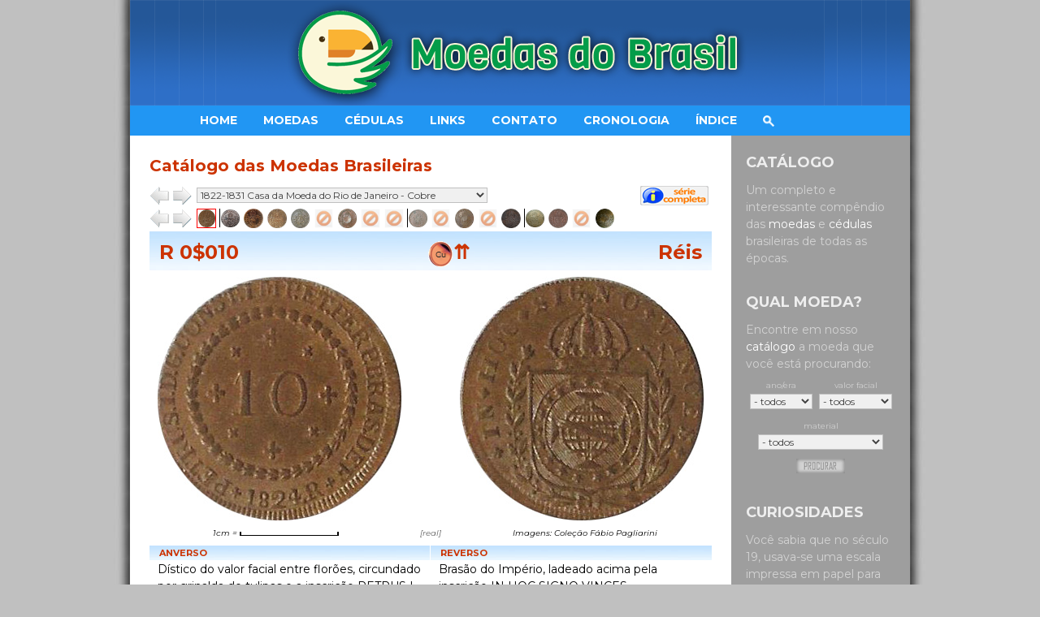

--- FILE ---
content_type: text/html
request_url: http://moedasdobrasil.com.br/moedas/catalogo.asp?s=136&xm=527
body_size: 11982
content:
<!DOCTYPE html>
<html lang="pt-br">
<head>
	<title>Catálogo das Moedas Brasileiras - Moedas do Brasil: História e Numismática</title>
	<meta http-equiv="Content-Type" content="text/html; charset=UTF-8" />
	<link href="images/mdb_logotipo.ico" rel="shortcut icon" type="image/x-icon" />
	<link rel="stylesheet" type="text/css" href="css/w3.css" />
	<link rel="stylesheet" type="text/css" href="css/mdb_css.css?v1.3" />
	<link rel="stylesheet" type="text/css" href="css/font-awesome-4.7.0/css/font-awesome.min.css" />
	<script src="js/preferencias.js"></script>
	<meta name="description" content="Explore moedas e cédulas do Brasil: catálogo com história e muitos dados numismáticos para apaixonados por colecionismo." />
	<meta name="keywords" content="moeda, moedas, réis, reais, cruzeiro, cédulas, notas, numismática, coleção, dinheiro" />
	<meta name="viewport" content="width=device-width, initial-scale=1.0" />
<!--Google tag (gtag.js) -->
<script async src="https://www.googletagmanager.com/gtag/js?id=G-RN8JYDV7SJ"></script>
<script>
  window.dataLayer = window.dataLayer || [];
  function gtag() { dataLayer.push(arguments); }
  gtag('js', new Date());

  gtag('config', 'G-RN8JYDV7SJ');
</script>
	<link rel="canonical" href="https://www.moedasdobrasil.com.br/catalogo.asp?s=136&xm=527" />
</head>

<body>


    <div class="w3-auto" style="max-width:1000px; min-width:320px;">
        <script>
            window.__gcse = {
              callback: function() {
                setTimeout(function () {
                  const input = document.querySelector('input.gsc-input');
                }, 500);
              }
            };
        </script>
        <script async src="https://cse.google.com/cse.js?cx=80016f186f51e40dd"></script>

        <table class="tabela">
            <tr> 
                <td class="td1"></td>
                <td class="td2" background='images/mdb_titulo_fundo.png' align='center'>
                    <img src='images/mdb_titulo.png' style="max-width: 100%" />
                </td>
                <td class="td3"></td>
            </tr>
        </table>

        <table class="tabela">
            <tr>
                <td class="td1"></td>
                <td class="td2 menu">
                    <div class="menu-container">
                        <div class="w3-bar w3-blue">
                            <a href="javascript:void(0)" class="w3-bar-item w3-button aw-hide-large" onclick="toggleMenu()"><b>&equiv;</b></a>
                            <a href="index.asp" class="w3-bar-item w3-button aw-hide-medium1">HOME</a>
                            <a href="catalogo.asp?s=1&xm=7" class="w3-bar-item w3-button">MOEDAS</a>
                            <a href="c_catalogo.asp?s=9&c=204" class="w3-bar-item w3-button">C&Eacute;DULAS</a>
                            <a href="links.asp?t=1" class="w3-bar-item w3-button aw-hide-small">LINKS</a>
                            <a href="contato0.asp" class="w3-bar-item w3-button aw-hide-small">CONTATO</a>
                            <a href="timeline1.asp" class="w3-bar-item w3-button aw-hide-small">CRONOLOGIA</a>
                            <a href="mapa.asp" class="w3-bar-item w3-button aw-hide-small">&Iacute;NDICE</a>
                            <a href="javascript:void(0)" class="w3-bar-item w3-button" onclick="toggleBusca()"><img src="icones/search.png" height="14" /></a>
                        </div>

                        <div id="navMenu" class="w3-bar-block w3-blue w3-hide aw-hide-large w3-top submenu">
                            <span class="w3-display-topright w3-padding-small" onclick="toggleMenu()">X</span>
                            <a href="mapa.asp" class="w3-bar-item w3-button" onclick="toggleMenu()">&Iacute;NDICE</a>
                            <a href="contato0.asp" class="w3-bar-item w3-button" onclick="toggleMenu()">CONTATO</a>
                            <a href="links.asp?t=1" class="w3-bar-item w3-button" onclick="toggleMenu()">LINKS</a>
                            <a href="bibliografia.asp" class="w3-bar-item w3-button" onclick="toggleMenu()">BIBLIOGRAFIA</a>
                            <a href="timeline1.asp" class="w3-bar-item w3-button" onclick="toggleMenu()">CRONOLOGIA</a>
                            <a href="index.asp" class="w3-bar-item w3-button" onclick="toggleMenu()">HOME</a>
                        </div>
                    </div>
                </td>
                <td class="td3"></td>
           </tr>
        </table>

        <table class="tabela w3-gray">
            <tr>
                <td class="td1"></td>
                <td class="td2">
                    <div class="w3-row">
                        <div class="topicos">
                            <div class="item">
                                <h2>CATÁLOGO</h2>
                                Um completo e interessante compêndio das
                                <a href='catalogo.asp'>moedas</a> e <a href="c_catalogo.asp">cédulas</a>
                                brasileiras de todas as épocas.
                            </div>

<script src="js/pesquisar.js"></script>
<div class="item">
    <h2>QUAL MOEDA?</h2>
    Encontre em nosso <a href='catalogo.asp'>catálogo</a> a moeda que você está procurando:<br />
    <form method='post' action='series.asp' name='fmoedas'>
        <table>
            <tr>
                <td>
                    <div id="containerAnos">
                        <span style="font-size:10px; color:#999;">Carregando anos/eras...</span>
                    </div>
                </td>
                <td>
                    <div id="containerValores">
                        <span style="font-size:10px; color:#999;">Carregando valores...</span>
                    </div>
                </td>
            </tr>
            <tr>
                <td align='center' colspan='2'>
                    <div id="containerMateriais">
                        <span style="font-size:10px; color:#999;">Carregando materiais...</span>
                    </div>
                </td>
            </tr>
            <tr>
                <td align='center' colspan='2'>
                    <a href='#'>
                        <img src='images/botPesquisar.gif' onclick='return submitPesquisa()' />
                    </a>
                </td>
            </tr>
        </table>
        <input type='hidden' name='botPesquisar' value='' />
    </form>
</div>
<script>
    document.addEventListener("DOMContentLoaded", function() {
        get_anosmoedas("");
        get_valoresmoedas("");
        get_materiais("");
    });
</script>

                            <div class="item">
                                <h2>CURIOSIDADES</h2>
                                Você sabia que no século 19, usava-se uma escala impressa em papel para medir moedas...<br />
                                - <a href='mionnet.asp'>A Escala de Mionnet</a><br />
                                - <a href='cifrao.asp'>A História do Cifrão</a><br />
                                - <a href='reformas.asp'>Reformas Monetárias</a><br />
                                - <a href='reverso.asp#CaraCoroa'>Cara ou Coroa?</a>
                            </div>

                            <div class="item">
                                <h2>A MOEDA NO TEMPO</h2>
                                A <a href='timeline1.asp'>história da moeda no Brasil</a> contada através dos anos
                                desde os tempos coloniais até os dias de hoje. 
                            </div>

                            <div class="item">
                                <h2>E MAIS...</h2>
                                - <a href='niveis.asp'>Níveis de conservação</a><br />
                                - <a href='conservar.asp'>Conservando moedas</a><br />
                                - <a href='coroas.asp'>Coroa Alta e Coroa Baixa</a><br />
                                - <a href='raridade.asp'>Graus de Raridade</a><br />
                                - <a href='siglas1.asp'>Siglas de Gravadores</a><br />
                                - <a href='reverso.asp'>Anversos e Reversos</a><br />
                                - <a href='ensaios.asp'>Ensaios e Provas</a><br />
                                - <a href='eixos.asp'>Eixos e Reversos</a><br />
                                - <a href='legendas.asp'>Legendas e Inscrições</a><br />
                                - <a href='materiais.asp'>Materiais e Metais</a><br />
                                - <a href='tl_cobre1.asp'>Moedas de Cobre</a><br />
                                - <a href='descobrimento.asp'>Descobrimento do Brasil</a><br />
                                - <a href='vicentinas.asp'>Colonização do Brasil</a><br />
                                - <a href='dpedroii.asp'>D. Pedro II do Brasil</a><br />
                                - <a href='mapa.asp'>e ainda mais...</a>
                            </div>
                        </div>

                        <div class="miolo">
                            <div id="busca" class="w3-hide">
                                <div class="gcse-search"></div>
                                <hr />
                            </div>

                            <div class="conteudo">
<h1>Catálogo das Moedas Brasileiras</h1>
<script type="text/javascript" src="js/catalogo_geral.js"></script>
<script type="text/javascript" src="js/catalogo_moedas.js"></script>

<script language="javascript">
arq_imagemA[1] = 'A00527B.jpg';
arq_imagemR[1] = 'R00527B.jpg';
arq_imagemB[1] = 'B00527A.JPG';
cod_moeda[1] = 527;
xdia_moeda[1] = 25;
his_moeda[1] = 0;
st_moeda[1] = 1;

arq_imagemA[2] = 'A01315A.JPG';
arq_imagemR[2] = 'R01315A.JPG';
arq_imagemB[2] = 'B01315A.JPG';
cod_moeda[2] = 1315;
xdia_moeda[2] = 30;
his_moeda[2] = 0;
st_moeda[2] = 1;

arq_imagemA[3] = 'A00815A.JPG';
arq_imagemR[3] = 'R00815A.JPG';
arq_imagemB[3] = 'B00815A.JPG';
cod_moeda[3] = 815;
xdia_moeda[3] = 30;
his_moeda[3] = 0;
st_moeda[3] = 1;

arq_imagemA[4] = 'A01096a.jpg';
arq_imagemR[4] = 'R01096a.jpg';
arq_imagemB[4] = '';
cod_moeda[4] = 1096;
xdia_moeda[4] = 30;
his_moeda[4] = 0;
st_moeda[4] = 1;

arq_imagemA[5] = 'A00528A.JPG';
arq_imagemR[5] = 'R00528A.JPG';
arq_imagemB[5] = 'B00528A.JPG';
cod_moeda[5] = 528;
xdia_moeda[5] = 30;
his_moeda[5] = 1;
st_moeda[5] = 1;

arq_imagemA[6] = '';
arq_imagemR[6] = '';
arq_imagemB[6] = '';
cod_moeda[6] = 1097;
xdia_moeda[6] = 30;
his_moeda[6] = 0;
st_moeda[6] = 3;

arq_imagemA[7] = 'A00717A.JPG';
arq_imagemR[7] = 'R00717A.JPG';
arq_imagemB[7] = 'B00717A.JPG';
cod_moeda[7] = 717;
xdia_moeda[7] = 30;
his_moeda[7] = 0;
st_moeda[7] = 1;

arq_imagemA[8] = '';
arq_imagemR[8] = '';
arq_imagemB[8] = '';
cod_moeda[8] = 1098;
xdia_moeda[8] = 30;
his_moeda[8] = 0;
st_moeda[8] = 3;

arq_imagemA[9] = '';
arq_imagemR[9] = '';
arq_imagemB[9] = '';
cod_moeda[9] = 1099;
xdia_moeda[9] = 30;
his_moeda[9] = 0;
st_moeda[9] = 3;

arq_imagemA[10] = 'A00529A.JPG';
arq_imagemR[10] = 'R00529A.JPG';
arq_imagemB[10] = 'B00529A.JPG';
cod_moeda[10] = 529;
xdia_moeda[10] = 37;
his_moeda[10] = 0;
st_moeda[10] = 1;

arq_imagemA[11] = '';
arq_imagemR[11] = '';
arq_imagemB[11] = '';
cod_moeda[11] = 1094;
xdia_moeda[11] = 37;
his_moeda[11] = 0;
st_moeda[11] = 3;

arq_imagemA[12] = 'A00721A.JPG';
arq_imagemR[12] = 'R00721A.JPG';
arq_imagemB[12] = 'B00721A.JPG';
cod_moeda[12] = 721;
xdia_moeda[12] = 37;
his_moeda[12] = 0;
st_moeda[12] = 1;

arq_imagemA[13] = '';
arq_imagemR[13] = '';
arq_imagemB[13] = '';
cod_moeda[13] = 1095;
xdia_moeda[13] = 37;
his_moeda[13] = 0;
st_moeda[13] = 3;

arq_imagemA[14] = 'A00842A.JPG';
arq_imagemR[14] = 'R00842A.JPG';
arq_imagemB[14] = 'B00842A.JPG';
cod_moeda[14] = 842;
xdia_moeda[14] = 37;
his_moeda[14] = 0;
st_moeda[14] = 1;

arq_imagemA[15] = 'A00530A.JPG';
arq_imagemR[15] = 'R00530A.JPG';
arq_imagemB[15] = 'B00530B.jpg';
cod_moeda[15] = 530;
xdia_moeda[15] = 40;
his_moeda[15] = 0;
st_moeda[15] = 4;

arq_imagemA[16] = 'A01314A.JPG';
arq_imagemR[16] = 'R01314A.JPG';
arq_imagemB[16] = '';
cod_moeda[16] = 1314;
xdia_moeda[16] = 40;
his_moeda[16] = 0;
st_moeda[16] = 1;

arq_imagemA[17] = '';
arq_imagemR[17] = '';
arq_imagemB[17] = '';
cod_moeda[17] = 1092;
xdia_moeda[17] = 40;
his_moeda[17] = 0;
st_moeda[17] = 3;

arq_imagemA[18] = 'A00814A.JPG';
arq_imagemR[18] = 'R00814A.JPG';
arq_imagemB[18] = 'B00814B.jpg';
cod_moeda[18] = 814;
xdia_moeda[18] = 40;
his_moeda[18] = 0;
st_moeda[18] = 4;


var qtd_imagens = 18;
</script>

    <div class="recipiente" style="padding-bottom:4px;">
        <!-- setas de navegação das séries de moedas !-->
        <span class="aw-hide-medium1" style="padding-right:2px;">
            <a href="catalogo.asp?s=112"><img src="icones/esquerda_br.gif" title="Série: 1822-1822 Peça da Coroação - Ouro" /></a>
            <a href="catalogo.asp?s=177"><img src="icones/direita_br.gif" title="Série: 1822-1822 Carimbos Primitivos do Império - Cobre" /></a>
        </span>

        <!-- séries de moedas !-->
        <select size="1" name="Series" id="Series" class="combos" onchange="javascript:novaSerie('catalogo.asp')">
            <option value=''>------ Nova República (1985-atual) ---------------------</option>
<option value='193'>2014-2016 Jogos Olímpicos Rio 2016 - Ouro</option>
<option value='194'>2014-2016 Jogos Olímpicos Rio 2016 - Prata</option>
<option value='198'>2014-2016 Jogos Olímpicos Rio 2016 - Circulação comum</option>
<option value='191'>2014-2014 Copa do Mundo da FIFA - Brasil 2014</option>
<option value='169'>2010-2016 Cidades Patrimônio da Humanidade no Brasil</option>
<option value='1'>1998-2026 Reais, 2ª. família</option>
<option value='129'>1994-2026 Comemorativas do Real - Ouro</option>
<option value='84'>1994-2026 Comemorativas do Real - Prata</option>
<option value='80'>1994-2026 Comemorativas do Real - Cuproníquel</option>
<option value='161'>1994-2026 Comemorativas do Real - Circulação comum</option>
<option value='2'>1994-1997 Reais, 1ª. família - Inox</option>
<option value='203'>1994-2026 Curiosidades do Real</option>
<option value='186'>1994-1998 Ensaios e Provas: Real</option>
<option value='3'>1993-1994 Cruzeiros Reais - Inox</option>
<option value='86'>1992-1992 Comemorativas do Cruzeiro</option>
<option value='188'>1992-1993 Cruzeiros, fauna aquática - Inox</option>
<option value='4'>1990-1992 Cruzeiros, figuras regionais - Inox</option>
<option value='162'>1989-1989 Comemorativas do Cruzado Novo</option>
<option value='5'>1989-1990 Cruzados Novos - Inox</option>
<option value='88'>1988-1988 Cruzados, centenário da abolição</option>
<option value='6'>1986-1988 Cruzados - Inox</option>
<option value='7'>1985-1986 Cruzeiros sem centavos - Inox</option>
<option value=''>------ Regime Militar (1964-1985) ---------------------</option>
<option value='8'>1979-1984 Cruzeiros, 2ª. família - Inox</option>
<option value='163'>1972-1975 Comemorativas do Cruzeiro</option>
<option value='200'>1972-1972 Comemorativas feitas pela CM da França</option>
<option value='9'>1970-1979 Cruzeiros, 1ª. família</option>
<option value='10'>1967-1970 Cruzeiros Novos</option>
<option value='11'>1965-1965 Emitidas pelo BC do Brasil</option>
<option value='171'>1964-1985 Ensaios e Provas: Regime Militar</option>
<option value=''>------ República Nova (1945-1964) ---------------------</option>
<option value='12'>1956-1961 Bronze e Alumínio</option>
<option value='13'>1947-1956 Cruzeiros, série ilustres</option>
<option value='187'>1945-1964 Ensaios e Provas: Cruzeiro</option>
<option value=''>------ Era Vargas (1930-1945) -------------------------</option>
<option value='14'>1942-1948 Cruzeiros, série Vargas</option>
<option value='170'>1940-1940 Leprosário Colônia Santa Teresa</option>
<option value='15'>1939-1939 Ilustres, 2ª série, centenários</option>
<option value='16'>1938-1942 Réis, série Vargas</option>
<option value='17'>1936-1938 Ilustres, 1ª. série, 2ª. emissão</option>
<option value='145'>1935-1935 Carimbo do Capacete - Campanha do Ouro</option>
<option value='96'>1935-1935 Ilustres, 1ª. série, 1ª. emissão</option>
<option value='18'>1932-1932 400 anos de colonização - Vicentinas</option>
<option value='190'>1930-1945 Ensaios e Provas: Era Vargas</option>
<option value=''>------ República Velha (1889-1930) --------------------</option>
<option value='97'>1924-1934 Reflexo da inflação</option>
<option value='19'>1922-1922 100 anos da Independência</option>
<option value='20'>1918-1935 Níqueis</option>
<option value='95'>1913-1913 Estrelas soltas</option>
<option value='22'>1912-1913 Estrelas ligadas</option>
<option value='23'>1906-1912 Peso em gramas</option>
<option value='24'>1901-1901 Data em algarismos romanos</option>
<option value='25'>1900-1900 400 anos do Descobrimento</option>
<option value='201'>1895-1895 Fazenda Bom Sucesso</option>
<option value='26'>1889-1922 República</option>
<option value='110'>1889-1930 Ensaios e Provas: República</option>
<option value=''>------ D. Pedro II - 2º. Reinado (1841-1889) ----------</option>
<option value='107'>1876-1889 3º. Sistema Monetário, 4º. Tipo - Prata </option>
<option value='154'>1870-1890 Carimbos Divinos</option>
<option value='100'>1868-1889 3º. Sistema Monetário - Bronze e Níquel</option>
<option value='66'>1867-1876 3º. Sistema Monetário, 3º. Tipo - Prata</option>
<option value='113'>1864-1870 Balastracas</option>
<option value='108'>1853-1889 3º. Sistema Monetário, 2º. Tipo - Ouro</option>
<option value='106'>1853-1867 3º. Sistema Monetário, 2º. Tipo - Prata</option>
<option value='99'>1849-1852 3º. Sistema Monetário, 1º. tipo - Ouro</option>
<option value='105'>1848-1852 3º. Sistema Monetário, 1º. Tipo - Prata</option>
<option value='132'>1841-1889 Ensaios e Provas: 2º. Reinado</option>
<option value='164'>1840-1848 D. Pedro II, 2º. Sistema Monetário - Ouro</option>
<option value=''>------ Período Regencial (1831-1841) ------------------</option>
<option value='115'>1835-1845 Carimbos Locais: Piratini - Cobre</option>
<option value='118'>1835-1840 Carimbos Locais: Pará - Cobre</option>
<option value='117'>1834-1835 Carimbos Locais: Maranhão - Cobre</option>
<option value='116'>1834-1834 Carimbos Locais: Ceará - Cobre</option>
<option value='65'>1834-1848 Cruzados, 2º. Sistema Monetário - Prata</option>
<option value='182'>1832-1833 Casa de Fundição de Goiás (2) - Cobre</option>
<option value='144'>1832-1832 Carimbos Locais: Icó - Cobre</option>
<option value='165'>1831-1840 D. Pedro II, 1º. Sistema Monetário - Ouro</option>
<option value='166'>1831-1834 D. Pedro II, 1º. Sistema Monetário - Prata</option>
<option value='55'>1831-1834 D. Pedro II, 1º. Sistema Monetário  - Cobre</option>
<option value='207'>1831-1841 Ensaios e Provas: Período Regencial</option>
<option value=''>------ D. Pedro I - 1º. Reinado (1822-1831) -----------</option>
<option value='140'>1825-1832 Casa de Fundição de São Paulo - Cobre</option>
<option value='137'>1824-1831 Casa da Moeda da Bahia - Cobre</option>
<option value='103'>1823-1830 D. Pedro I - Ouro</option>
<option value='134'>1823-1830 Patacas, Império - Prata</option>
<option value='139'>1823-1828 Vinténs de Ouro - Cobre</option>
<option value='138'>1823-1831 Casa de Fundição de Goiás (1) - Cobre</option>
<option value='54'>1823-1831 Casa da Moeda de Cuiabá - Cobre</option>
<option value='177'>1822-1822 Carimbos Primitivos do Império - Cobre</option>
<option value='136' selected>1822-1831 Casa da Moeda do Rio de Janeiro - Cobre</option>
<option value='112'>1822-1822 Peça da Coroação - Ouro</option>
<option value='147'>1822-1831 Ensaios e Provas: 1º. Reinado</option>
<option value='135'>1821-1823 Casa da Moeda de Vila da Cachoeira - Cobre</option>
<option value=''>------ D. João VI - O Clemente (1816-1822) ------------</option>
<option value='123'>1820-1823 Casa da Moeda da Bahia - Cobre</option>
<option value='180'>1819-1822 Patacas, Casa da Moeda da Bahia - Prata</option>
<option value='146'>1819-1822 Moçambique e S. Tomé & Príncipe - Cobre</option>
<option value='181'>1818-1822 Patacas, Casa da Moeda de Vila Rica - Prata</option>
<option value='69'>1818-1822 Patacas, Casa da Moeda do Rio - Prata</option>
<option value='109'>1818-1821 Carimbos de Mato Grosso e Cuyaba - Prata</option>
<option value='104'>1818-1822 Reino Unido - Ouro</option>
<option value='53'>1818-1821 Vinténs de Ouro - Cobre</option>
<option value='124'>1818-1822 Casa da Moeda do Rio - Cobre</option>
<option value='156'>1818-1820 Rio para Mato Grosso e Goiás - Cobre</option>
<option value=''>------ D. João - Príncipe Regente (1799-1816) ---------</option>
<option value='192'>1814-1816 Supostas para São Paulo - Ouro e Prata</option>
<option value='68'>1814-1816 Cunhagem para Angola - Macuta - Cobre</option>
<option value='122'>1813-1815 Moçambique e S. Tomé & Príncipe - Cobre</option>
<option value='64'>1810-1816 Casa da Moeda de Vila Rica - Prata</option>
<option value='52'>1809-1818 Casa da Moeda do Rio - Prata</option>
<option value='155'>1809-1818 Casa da Moeda da Bahia - Cobre</option>
<option value='92'>1809-1809 Carimbos de Minas, 960 réis - Prata</option>
<option value='121'>1805-1818 Casa da Moeda do Rio - Cobre</option>
<option value='189'>1805-1817 Casa da Moeda do Rio - Ouro</option>
<option value='51'>1805-1818 Casa da Moeda da Bahia - Prata e Ouro</option>
<option value='67'>1802-1805 Casa da Moeda de Lisboa - Cobre</option>
<option value='149'>1799-1816 Ensaios e Provas: Colônia - D. João Regente</option>
<option value=''>------ D. Maria I - A Piedosa (1786-1799) -------------</option>
<option value='153'>1799-1799 Lisboa - Módulo menor - Cobre</option>
<option value='114'>1787-1797 Casa da Moeda de Lisboa - Prata e Ouro</option>
<option value='50'>1787-1805 Casa da Moeda da Bahia - Prata e Ouro</option>
<option value='60'>1786-1805 Casa da Moeda do Rio - Prata e Ouro</option>
<option value='61'>1786-1799 Casa da Moeda de Lisboa - Cobre</option>
<option value=''>------ D. Maria I e D. Pedro III (1777-1786) ----------</option>
<option value='151'>1778-1786 Luso-brasileiras - Ouro</option>
<option value='183'>1778-1786 Lisboa para o Brasil - Prata</option>
<option value='48'>1778-1785 Lisboa para o Brasil - Cobre</option>
<option value='184'>1777-1786 Casa da Moeda do Rio de Janeiro - Ouro</option>
<option value='49'>1777-1786 Casa da Moeda da Bahia - Ouro</option>
<option value=''>------ D. José I - O Reformador (1750-1777) -----------</option>
<option value='199'>1770-1774 Jotas, Casa da Moeda do Rio, 2º. tipo - Prata</option>
<option value='175'>1768-1776 Casa da Moeda de Lisboa (2) - Cobre</option>
<option value='46'>1761-1769 Casa da Moeda da Bahia - Cobre</option>
<option value='172'>1754-1770 Jotas, Casa da Moeda do Rio, 1º. tipo - Prata</option>
<option value='45'>1752-1776 Casa da Moeda de Lisboa - Prata</option>
<option value='71'>1752-1768 Jotas, Casa da Moeda da Bahia - Prata</option>
<option value='101'>1752-1760 Casa da Moeda de Lisboa (1) - Cobre</option>
<option value='119'>1752-1757 De Lisboa para Brasil e Guiné - Cobre</option>
<option value='143'>1752-1752 De Lisboa para Minas Gerais - Cobre</option>
<option value='176'>1751-1777 Casa da Moeda da Bahia - Prata e Ouro</option>
<option value='47'>1751-1777 Casa da Moeda do Rio - Cobre e Prata</option>
<option value='185'>1751-1777 Casa da Moeda do Rio - Ouro</option>
<option value='148'>1749-1777 Casa da Moeda de Lisboa - Ouro</option>
<option value=''>------ D. João V - O Magnânimo (1706-1750) ------------</option>
<option value='44'>1749-1749 De Lisboa para o Maranhão e Grão-Pará</option>
<option value='142'>1748-1750 Casa da Moeda do R. de Janeiro - Prata</option>
<option value='128'>1729-1748 Casa da Moeda da Bahia - Cobre</option>
<option value='41'>1727-1750 Escudos, Bahia - Ouro</option>
<option value='58'>1727-1749 Escudos, Rio de Janeiro - Ouro</option>
<option value='59'>1727-1734 Escudos, Vila Rica - Ouro</option>
<option value='43'>1724-1727 Dobrões, Vila Rica - Ouro</option>
<option value='120'>1722-1722 De Lisboa para Minas Gerais - Cobre</option>
<option value='63'>1715-1746 Casa da Moeda de Lisboa - Cobre</option>
<option value='160'>1714-1727 Casa da Moeda da Bahia - Ouro</option>
<option value='89'>1707-1730 Casa da Moeda do R. de Janeiro - Ouro</option>
<option value='131'>1706-1750 Ensaios e Provas: Colônia - D. João V</option>
<option value=''>------ D. Pedro II - O Pacífico (1683-1706) -----------</option>
<option value='127'>1702-1702 Casa da Moeda de Pernambuco - Ouro</option>
<option value='40'>1700-1702 Casa da Moeda de Pernambuco - Prata</option>
<option value='39'>1699-1700 Casa da Moeda do R. de Janeiro - Prata</option>
<option value='126'>1695-1707 Casa da Moeda do R. de Janeiro - Ouro</option>
<option value='125'>1695-1698 Casa da Moeda da Bahia - Ouro</option>
<option value='38'>1695-1699 Casa da Moeda da Bahia - Prata</option>
<option value='62'>1693-1699 Casa da Moeda do Porto - Cobre</option>
<option value='179'>1686-1686 Carimbos Coroados - 4ª. série - Ouro</option>
<option value='150'>1683-1706 Ensaios e Provas: D. Pedro II de Portugal</option>
<option value=''>------ Regente Luísa de Gusmão (1667-1683) ------------</option>
<option value='152'>1679-1679 Carimbos Coroados - Provisão - Prata</option>
<option value='168'>1668-1668 Carimbos Coroados - Carta Régia - Prata</option>
<option value='178'>1668-1668 Carimbos Coroados - 2ª. e 3ª. séries - Ouro</option>
<option value=''>------ D. Afonso VI - O Vitorioso (1656-1667) ---------</option>
<option value='130'>1663-1663 Carimbos Coroados - Regimento de 1663 - Prata</option>
<option value='133'>1662-1662 Carimbos Coroados - 1ª. série - Ouro</option>
<option value=''>------ D. João IV - O Restaurador (1640-1656) ---------</option>
<option value='30'>1654-1654 Soldos holandeses - Prata</option>
<option value='29'>1645-1646 Florins holandeses - Ouro</option>
<option value='167'>1643-1652 Carimbos Coroados - Macuquinas - Prata</option>
<option value=''>------ D. Sebastião I - O Desejado (1557-1578) --------</option>
<option value='141'>1568-1568 Provisão de 29/03/1568 - Cobre</option>

        </select>

        <div class="aj-dir aw-hide-medium1">
            <a href="series.asp?s=136"><img src="images/serie.gif" title="Clique aqui e veja a série completa!" /></a>
            
            <a href="javascript:abreHistoriaMoeda()"><img src="images/infom.gif" name="botInfo" title="Saiba mais sobre essa moeda!" /></a>
        </div>
    </div>

              
    <div class="recipiente" style="padding-bottom:4px;">
        <div class="w3-row">
            <!-- setas para as moedas da série !-->
            <div class="w3-col moeda3 aw-hide-medium1">
                <a href="catalogo.asp?s=136&xm=814"><img src="icones/esquerda_br.gif" title="Moeda anterior dessa Série" /></a>
                <a href="catalogo.asp?s=136&xm=1315"><img src="icones/direita_br.gif" title="Próxima moeda dessa Série" /></a>
            </div>
            
<script>
    var swipeEsquerdaURL = "catalogo.asp?s=136&xm=1315";
    var swipeDireitaURL = "catalogo.asp?s=136&xm=814";
</script>
<script src="js/swipe-navegacao.js"></script>

            <div class="w3-col moeda1">
                <a href="catalogo.asp?s=136&xm=527">
                    <img src="images/moedas1/R00527B.jpg" title="R 0$010" alt="R 0$010" id="moeda1" />
                </a>
            </div>

            <div class="w3-col moeda1" style='border-left:1px solid'>
                <a href="catalogo.asp?s=136&xm=1315">
                    <img src="images/moedas1/R01315A.JPG" title="R 0$020" alt="R 0$020" id="moeda2" />
                </a>
            </div>

            <div class="w3-col moeda1">
                <a href="catalogo.asp?s=136&xm=815">
                    <img src="images/moedas1/R00815A.JPG" title="R 0$020" alt="R 0$020" id="moeda3" />
                </a>
            </div>

            <div class="w3-col moeda1">
                <a href="catalogo.asp?s=136&xm=1096">
                    <img src="images/moedas1/R01096a.jpg" title="R 0$020 - Variante BRSA" alt="R 0$020 - Variante BRSA" id="moeda4" />
                </a>
            </div>

            <div class="w3-col moeda1">
                <a href="catalogo.asp?s=136&xm=528">
                    <img src="images/moedas1/R00528A.JPG" title="R 0$020 - Variante BBAS com o A sem o traço" alt="R 0$020 - Variante BBAS com o A sem o traço" id="moeda5" />
                </a>
            </div>

            <div class="w3-col moeda1">
                <a href="catalogo.asp?s=136&xm=1097">
                    <img src="icones/sem_moeda1.gif" title="R 0$020 - Anel de estrelas solto" alt="R 0$020 - Anel de estrelas solto" id="moeda6" />
                </a>
            </div>

            <div class="w3-col moeda1">
                <a href="catalogo.asp?s=136&xm=717">
                    <img src="images/moedas1/R00717A.JPG" title="R 0$020" alt="R 0$020" id="moeda7" />
                </a>
            </div>

            <div class="w3-col moeda1">
                <a href="catalogo.asp?s=136&xm=1098">
                    <img src="icones/sem_moeda1.gif" title="R 0$020" alt="R 0$020" id="moeda8" />
                </a>
            </div>

            <div class="w3-col moeda1">
                <a href="catalogo.asp?s=136&xm=1099">
                    <img src="icones/sem_moeda1.gif" title="R 0$020" alt="R 0$020" id="moeda9" />
                </a>
            </div>

            <div class="w3-col moeda1" style='border-left:1px solid'>
                <a href="catalogo.asp?s=136&xm=529">
                    <img src="images/moedas1/R00529A.JPG" title="R 0$040" alt="R 0$040" id="moeda10" />
                </a>
            </div>

            <div class="w3-col moeda1">
                <a href="catalogo.asp?s=136&xm=1094">
                    <img src="icones/sem_moeda1.gif" title="R 0$040" alt="R 0$040" id="moeda11" />
                </a>
            </div>

            <div class="w3-col moeda1">
                <a href="catalogo.asp?s=136&xm=721">
                    <img src="images/moedas1/R00721A.JPG" title="R 0$040" alt="R 0$040" id="moeda12" />
                </a>
            </div>

            <div class="w3-col moeda1">
                <a href="catalogo.asp?s=136&xm=1095">
                    <img src="icones/sem_moeda1.gif" title="R 0$040" alt="R 0$040" id="moeda13" />
                </a>
            </div>

            <div class="w3-col moeda1">
                <a href="catalogo.asp?s=136&xm=842">
                    <img src="images/moedas1/R00842A.JPG" title="R 0$040" alt="R 0$040" id="moeda14" />
                </a>
            </div>

            <div class="w3-col moeda1" style='border-left:1px solid'>
                <a href="catalogo.asp?s=136&xm=530">
                    <img src="images/moedas1/R00530A.JPG" title="R 0$080" alt="R 0$080" id="moeda15" />
                </a>
            </div>

            <div class="w3-col moeda1">
                <a href="catalogo.asp?s=136&xm=1314">
                    <img src="images/moedas1/R01314A.JPG" title="R 0$080 - Forro reto da coroa" alt="R 0$080 - Forro reto da coroa" id="moeda16" />
                </a>
            </div>

            <div class="w3-col moeda1">
                <a href="catalogo.asp?s=136&xm=1092">
                    <img src="icones/sem_moeda1.gif" title="R 0$080 - Data e letra monetária sem florões" alt="R 0$080 - Data e letra monetária sem florões" id="moeda17" />
                </a>
            </div>

            <div class="w3-col moeda1">
                <a href="catalogo.asp?s=136&xm=814">
                    <img src="images/moedas1/R00814A.JPG" title="R 0$080 - Carimbo geral de 40" alt="R 0$080 - Carimbo geral de 40" id="moeda18" />
                </a>
            </div>

        </div>
    </div>

    
    <!-- valor, material e padrão !-->
    <div class="faixaG">
        <span class="aj-esq">R 0$010</span>
        <span class="aw-hide-small">
            <img src="images/figuras/Mat020a.png" title="COBRE" />&uuarr;
        </span>
        <span class="aj-dir">Réis</span>
    </div>

    <!-- imagens de anverso, bordo e reverso !-->
    <div class="w3-row imagens">
        <div class="blc-cesq pad-extra"><img src="images/y_carregando.gif" name="moedaAnverso" /></div>
        <div class="blc-meio pad-extra aw-hide-medium1" style="text-align: center;"><img src="images/moedas1/semBordo.jpg" name="moedaBordo" /></div>
        <div class="blc-cdir pad-extra"><img src="images/y_carregando.gif" name="moedaReverso" /></div>
    </div>

    <!-- escala e créditos !-->
    <div class="w3-row creditos">
        <div class="blc-cesq aw-hide-medium1">
            <span id="escala1">x</span>
            <img src="images/y_barra.jpg" name="barra1" /><img src="images/y_escala.jpg" width="0" height="5" name="Escala" /><img src="images/y_barra.jpg" name="barra2" />
        </div>
        <div class="blc-meio aw-hide-medium1"><a href="javascript:tamanhoMoeda(-1)" title="x"><span id="ireduz"></span></a><a href="javascript:tamanhoMoeda(0)" title="x"><span id="izera"></span></a><a href="javascript:tamanhoMoeda(1)" title="x"><span id="iamplia"></span></a></div>
        <div class="blc-cdir">Imagens: Coleção Fábio Pagliarini</div>
    </div>

    

    <!-- descrição anverso/reverso !-->
    <div class="w3-row">
        <div class="w3-half" style="padding-right:1px;">
            <div class="faixa">ANVERSO</div>
            <div class="bloco">Dístico do valor facial entre florões, circundado por grinalda de tulipas e a inscrição  PETRUS I. D. G. CONST. IMP. ET PERP. BRAS. DEF..</div>
        </div>

        <div class="w3-half">
            <div class="faixa">REVERSO</div>
            <div class="bloco">Brasão do Império, ladeado acima pela inscrição IN HOC SIGNO VINCES.</div>
        </div>
    </div>

    <!-- padrão monetário e período político !-->
    <div class="w3-row">
        <div class="w3-half" style="padding-right:1px;">
            <div class="faixa">PADRÃO MONETÁRIO</div>
            <div class="bloco"><b>RÉIS</b> <font size='2'><i>(até 08/10/1833)<br>Originado no período Colonial por influência do monetário português, não se tratava de uma moeda genuínamente brasileira. Foi aproveitado do padrão português, sem fundamentação legal no Brasil.</i></font></div>
        </div>

        <div class="w3-half">
            <div class="faixa">PERÍODO POLÍTICO</div>
            <div class="bloco"><b>Império, D. Pedro I - 1º. Reinado</b> (1822-1831)<br /><img src="images/figuras/Ear03b.png" align="left" style="width:64px;" /><i>Período em que D. Pedro I governou o Brasil como Imperador, compreendendo o período entre 07.09.1822, data em que D. Pedro I proclamou a independência do Brasil, e 07.04.1831, quando abdicou do trono brasileiro.</i></div>
        </div>
    </div>

    <!-- abragência e fabricante !-->
    <div class="w3-row">
        <div class="w3-half" style="padding-right:1px;">
            <div class="faixa">LIMITES GEOGRÁFICOS</div>
            <div class="bloco">Provincial</div>
        </div>

        <div class="w3-half">
            <div class="faixa">ORIGEM</div>
            <div class="bloco">Casa da Moeda, Rio de Janeiro</div>
        </div>
    </div>

    <!-- características e observações !-->
    <div class="w3-row">
        <div class="w3-half" style="padding-right:1px;">
            <div class="faixa">CARACTERÍSTICAS</div>
            <div class="bloco">
                <table width="100%">
                    
                    <tr>
                        <td width="25%">Material:</td>
                        <td width="75%"><b>cobre</b></td>
                    </tr>
                    
                    <tr>
                        <td width="25%">Diâmetro:</td>
                        <td width="75%"><b>25,0</b>&nbsp<i>mm</i></td>
                    </tr>
                    
                    <tr>
                        <td width="25%">Massa:</td>
                        <td width="75%"><b>3,58</b>&nbsp;<i>g</i></td>
                    </tr>
                    
                    <tr>
                        <td width="25%">Espessura:</td>
                        <td width="75%"><b>0,80</b>&nbsp;<i>mm</i></td>
                    </tr>
                    
                    <tr>
                        <td width="25%">Bordo:</td>
                        <td width="75%"><b>liso</b></td>
                    </tr>
                    
                    <tr>
                        <td width="25%">Eixo:</td>
                        <td width="75%"><b>reverso medalha (EV)&nbsp;&nbsp;&uuarr;</b></td>
                    </tr>
                    
                </table>
            </div>
        </div>

        <div class="w3-half">
            <div class="faixa">OBSERVAÇÕES</div>
            <div class="bloco">Letra monetária R. 1/2 vintém</div>
        </div>
    </div>


    <div>
        <div class="faixa">
            EMISSÕES
            <span class="krause"><b>KM#&nbsp;</b>n/d</span>
        </div>

        <div class="emissoes">
            <table width="100%">
                <tr>
                    <td class="subtit1">ano</td>
                    <td class="subtit1">produção</td>
                    <td class="subtit1">CRMB</td>
                    <td class="subtit1">Prober</td>
                    <td class="subtit1">Amato</td>
                    <td class="subtit1 aw-hide-small">Vieira</td>
                    <td class="subtit1">Bentes</td>
                    
                    <td class="subtit1 aw-hide-small">obs.</td>
                </tr>

                <tr>
                  <td class="info1" align="center"><b>1824</b></td>
                  <td class="info1" align="right">234.597</td>
                  <td class="info1" align="center">1824-C-010</td>
                  <td class="info1" align="center"></td>
                  <td class="info1" align="center">C.578</td>
                  <td class="info1 aw-hide-small" align="center"></td>
                  <td class="info1" align="center"></td>
                  
                  <td class="info1 aw-hide-small"></td>
                </tr>

            </table>
        </div>

        <div class="citacoes">
            <div class="aw-hide-small">
                <img src="icones/vejamais.gif" />
                Citação das fontes de códigos de referência de moedas:<br />
                <b>KM#</b> é código de referência de Krause-Mishler do <i>Standard Catalog of World Coins</i>, 2014<br />
                <b>CRMB</b> é código de referência proposto por este site - <i><a href="referencia.asp">Código de Referência das Moedas Brasileiras</a></i><br />
                <b>Prober</b> extraido do <i>Catálogo das Moedas Brasileiras</i>, de Kurt Prober, 3ª. edição, 1981<br />
                <b>Amato</b> extraido do <i>Livro das Moedas do Brasil</i>, de Amato/Neves, 17ª. edição, 2024<br />
                <b>Vieira</b> extraido do <i>Catálogo Vieira - Moedas Brasileiras</i>, de Numismática Vieira, 14ª. edição, 2012<br />
                <b>Bentes</b> extraido do <i>Catálogo Bentes - Moedas Brasileiras</i>, de Rodrigo Maldonado, 1ª. edição, 2013<br />
                
            </div>
            <div class="aw-hide-large">
                Fontes dos códigos de referência das moedas:<br />
                <b>KM#</b>, <i>Standard Catalog of World Coins</i>, Krause-Mishler, 2014<br />
                <b>CRMB</b>, deste site, <i><a href="referencia.asp">Código de Referência das Moedas Brasileiras</a></i><br  />
                <b>Prober</b>, <i>Catálogo das Moedas Brasileiras</i>, Kurt Prober, 3ª. edição, 1981<br />
                <b>Amato</b>, <i>Livro das Moedas do Brasil</i>, Amato/Neves, 17ª ed., 2024<br />
                <b>Bentes</b>, <i>Catálogo Bentes</i>, Rodrigo Maldonado, 1ª. edição, 2013<br />
            </div>
        </div>

    </div>


<script language="javascript">carregaMoeda(1, 527, '');</script>
                            </div>


                            <div class="rodape">
                                <hr />
                                <div>
                                    <p>
                                        
                                        <b><a href='contato0.asp?a=Erro na página: /moedas/catalogo.asp/s=136/xm=527'>Reportar erros. Clique aqui!</a></b>
                                        <br />
                                        
                                        <b><a href='privacidade.asp'>Política de Privacidade</a></b>
                                        <br />
                                        <b><a href='sobre.asp'>Nossa História e Propósito</a></b>
                                    </p>
                                    <p>
                                        Moedas Brasileiras / Moedas do Brasil / MoedasDoBrasil
                                        <br />
                                        Copyright &copy; 2011-2026 Netfenix
                                        &nbsp;-&nbsp;
                                        <img src='https://www.meter.com.br/contador.php?p=moedas&d=06&n=8' />
                                    </p>
                                </div>
                            </div>
                        </div>
                    </div>
                </td>
                <td class="td3"></td>
            </tr>
        </table>
    </div>

    <script type="text/javascript">
        function toggleMenu() {
          var x = document.getElementById("navMenu");
          if (x.className.indexOf("w3-show") == -1) {
            x.className += " w3-show";
          } else { 
              x.className = x.className.replace(" w3-show", "");
          }
        }
    </script>
    <script type="text/javascript">
        function toggleBusca() {
            var x = document.getElementById("busca");
            if (x.classList.contains("w3-hide")) {
                x.classList.remove("w3-hide");
                x.classList.add("w3-show");

                setTimeout(function () {
                    const input = document.querySelector("input.gsc-input");
                    if (input) input.focus();
                }, 300);
            } else {
                x.classList.remove("w3-show");
                x.classList.add("w3-hide");
            }
        }
    </script>
</body>
</html>


--- FILE ---
content_type: text/html; charset=UTF-8
request_url: https://www.meter.com.br/contador.php?p=moedas&d=06&n=8
body_size: 388
content:
�PNG

   IHDR   P   
   �)   WPLTE���������   ���@@@������000```������   pppPPP���RRRBBBsss������111������{{{!!!�����t   �IDAT(���ٺ� ��%P�.����RZc�ˍ��8�P��ӆUp.TA��G�,����;��J� 6�gIt��"rE��{f�U:�c3wHQ���g��D��^p�8��K� � �j�C��J���s`xB�@O��+sL*ޖ�',Xd`���H$�u�&���+�f�@cm��x���XB�^���y)�X��E�ͯ d�I2��5ɍt�����~��[�7�cT    IEND�B`�

--- FILE ---
content_type: text/css
request_url: http://moedasdobrasil.com.br/moedas/css/mdb_css.css?v1.3
body_size: 3876
content:
@import url('https://fonts.googleapis.com/css2?family=Montserrat:ital,wght@0,100..900;1,100..900&display=swap');

body {
    background-color: #C0C0C0;
    margin-top: 0;
    margin-bottom: 0;
    font-family: Montserrat, Verdana, Arial, Helvetica;
}

hr { border-color: #e0e0e0; padding: 8px; margin: 0px; }
.figura { position: relative; display: inline-block; }
.legenda {
    position: absolute;
    bottom: 0px;
    left: 0px;
    width: 100%;
    font-size: 12px;
    font-style: italic;
    text-align: center;
    line-height: 12px;
    padding: 4px 8px;
    margin: -14px 0px 12px 0px;
    color: black;
    background-color: rgba(255, 255, 255, 0.8);
}

.combos {
    color: #404040;
    background-color: #F0F0F0;
    font-size: 12px;
    font-weight: normal;
    border: 1px solid #C0C0C0;
}
.pad-extra { padding: 0px; }

@media (max-width:670px) {
    .aw-hide-small { display: none!important; }
    .combos { max-width: 310px; }
}

@media (max-width:768px) {
    .aw-hide-medium1 { display: none !important; }
    .pad-extra { padding: 4px; }
}

@media (max-width:870px) {
    .aw-hide-medium2 { display: none !important; }
}

@media (min-width:671px) {
    .aw-hide-large { display: none!important; }
}


/* TABELAS */
.tabela { border-spacing: 0px; }
.tabela td { padding: 0px; }
.tabela .td1 { width: 20px; background-image: url("../images/m_faixa_esq.jpg"); }
.tabela .td2 { width: 960px; }
.tabela .td3 { width: 20px; background-image: url("../images/m_faixa_dir.jpg"); }

.tabela-catalogo { border-spacing: 0px; }
.tabela-catalogo table { padding: 0px; margin: 0px; border-spacing: 0px; }
.tabela-catalogo td { padding: 4px; width: 100%; }

.tabela-referencia { background-color: #E0F0FF; padding: 4px; font-size: 10px; line-height: 13px; }
.tabela-referencia th { border: 0px; background-color: #CCCCCC; text-align: center; }
.tabela-referencia td { border: 0px solid #99CCFF; border-bottom-width: 1px; vertical-align: top; padding-top: 4px; }

.tabela-geral { background-color: #E0F0FF; padding: 4px; font-size: 12px; line-height: 13px; }
.tabela-geral th { border: 0px; background-color: #CCCCCC; text-align: center; }
.tabela-geral td { border: 0px solid #99CCFF; border-bottom-width: 1px; vertical-align: top; padding: 4px; }


@media (max-width:600px) {
    .tabela .td1 { width: 0px; display: none; background-image: none; }
    .tabela .td3 { width: 0px; display: none; background-image: none; }
}

/* TIMELINE */
.tabela-timeline { border-spacing: 0px; font-size: 11px; }
.tabela-timeline b { color: #008080; }
.tabela-timeline td { padding: 8px; }
.tabela-timeline td img { padding: 4px; }
.tabela-timeline td:nth-child(1) { width: 49%; }
.tabela-timeline td:nth-child(2) { width: 50px; }
.tabela-timeline td:nth-child(3) { width: 49%; }

.b-inf { border-bottom: 1px solid #e0e0e0; }
.t-inf { vertical-align: bottom; }
.t-sup { vertical-align: top; }
.c-td2 { background-color: #CCFFCC; border-left:10px solid #CEE7FF; }
.c-td3 { background-color: #99FFCC; border-left:10px solid #CEE7FF; }
.aj-dir { float: right; }
.aj-meio { margin: 0 auto; text-align: center; }
.aj-esq { float: left!important; }
.pad-esq-1 { padding-left: 16px; }
.pad-esq-2 { padding-left: 32px; }
.pad-esq-3 { padding-left: 48px; }
.pad-esq-4 { padding-left: 64px; }
.pad-dir-1 { padding-right: 16px; }
.pad-dir-2 { padding-right: 32px; }
.pad-dir-3 { padding-right: 48px; }
.pad-dir-4 { padding-right: 64px; }

.txt-vert { font-size: 10px; font-weight: bold; color: red; text-align: center;}

@media (max-width:600px) {
    .tabela-timeline td { font-size: 10px; }
    .tabela-timeline td img { padding: 1px; max-width: 100%; max-height: auto; }
    .tabela-timeline td:nth-child(2) { width: 0px; display: none; }
    /*.aj-dir, .aj-esq { float: none; }*/
    .pad-esq-1, .pad-esq-2, .pad-esq-3 { padding-left: 8px; }
    .pad-dir-1, .pad-dir-2, .pad-dir-3 { padding-right: 8px; }
}

/* CATALOGO */
.faixaG {
    color: #CC3300;
    font-size: 24px;        
    font-weight: bold;
    text-align: center;
    padding: 8px 12px 8px 12px;
    height: 48px;
    background-image: url("../images/md2.jpg");
}

.faixa {
    color: #CC3300;
    font-size: 11px;
    font-weight: bold;
    padding: 1px 12px 1px 12px;
    background-image: url("md1.jpg");
}

.creditos { color: black; font-size: 10px; font-style: italic; text-align: center; padding-bottom: 8px; }
.imagens { text-align: center; padding: 8px;}
.bloco { padding: 1px 10px 8px 10px; font-size: 14px; }
.krause { float: right; color: black; font-size: 10px; font-weight: normal; }
.emissoes { font-size: 11px; color: black; font-weight: normal; padding-bottom: 8px; }
.subtit1 { background-color: #f0f0f0; font-weight: bold; text-align: center; }
.info1 { background-color: aliceblue; }
.info2 { background-color: white; }
.recipiente { padding: 0px; margin: 0px; }
.recipiente:after, .recipiente:before { content: ""; display: table; clear: both; }
.blc-cesq, .blc-cdir, .blc-meio { float: left; width: 100%; }
.citacoes { font-size:11px; text-align:right; }
.w3-col.moeda1 { width: 4.16666%; }
    .w3-col.moeda1 img { max-width: 85%; padding-left: 1px; }
.w3-col.cedula1 { width: 6.24999%; }
.w3-col.moeda3 { width: 8.33333%; }
.w3-col.era1 { width: 6.24999%; font-size: 11px; margin: 1px; text-align: center; }
.w3-col.emissao1 { width: 12.2%; font-size: 11px; margin: 1px; text-align: center; }

@media (max-width:600px) {
    .faixaG { font-size: 16px; padding: 1px 8px 1px 8px; height: 30px; }
    .faixa { font-size: 12px; padding: 1px 8px 1px 8px; }
    .imagens { padding: 4px; }
    .emissoes { font-size: 9px; }
    .citacoes { font-size: 9px; }
    .citacoes a { font-size: 9px!important; }
    .w3-col.moeda1 { width: 8.33333%; }
        .w3-col.moeda1 img { max-width: 90%; padding-left: 1px; }
    .w3-col.cedula1 { width: 12.49999%; }
    .w3-col.era1 { width: 12.49999%; }
    .w3-col.emissao1 { width: 32.6%; }
    .caracteristica { font-size: 11px; max-width: 300px; text-align: center; }
}

@media (min-width:768px) {
    .blc-cesq, .blc-cdir { width: 44.99999%; }
    .blc-meio { width: 9.99999%; }
}

/* MENU */
.menu { font-size: 14px; font-weight: bold; background-color:#2196F3; }
.menu a { color: white; text-decoration: none; }
.menu-container { max-width: 820px; margin: auto; }
.submenu { margin-top: 360px!important; margin-left: 210px; width: 160px; }

@media (max-width:600px) {
    .menu a { font-size: 14px; }
    .submenu { margin-top: 136px; }
}

@media (max-width:500px) {
    .menu { font-size: 24px; }
    .submenu { margin-top: 120px; margin-left: 20px; }
}

/* BIBLIOGRAFIA */
.livro { float:left; font-size: 14px; padding: 8px; width:49.99999% }
.livro.bloco1, .livro.bloco4 { background-color: #EFEFEF; }
.livro.bloco2, .livro.bloco3 { background-color: #FFFFFF; }
.livro.bloco1 img, .livro.bloco2 img, .livro.bloco3 img, .livro.bloco4 img { padding: 4px 8px 4px 4px; height: 110px;} 
.livro.bloco1 img, .livro.bloco2 img { float: left; }
.livro.bloco3 img, .livro.bloco4 img { float: right; }

@media (max-width:870px)
{
    .livro { width: 100% }
    .livro.bloco3 { background-color: #EFEFEF; }
    .livro.bloco4 { background-color: #FFFFFF; }
    .livro.bloco3 img { float: left; }
    .livro.bloco2 img { float: right; }
}

/* REFORMAS MONET�RIAS */
.reforma { font-size:10px; }
.reforma table { background-color: #ECF5FF; }
.reforma th { background-color: #CCCCCC; font-weight: bold; padding: 4px; text-align: center; }
.reforma td { padding: 2px; margin: 0px; }
.reforma td:nth-child(2) { font-weight: bold; text-align: center; }
.reforma td:nth-child(4) { text-align: right; }
.reforma tbody tr:nth-child(even) { background-color: #D5EAFF; }
@media (max-width:600px) {
    .reforma th:nth-child(4) { display: none!important; }
    .reforma td:nth-child(4) { display: none!important; }
    .reforma td:nth-child(2) { text-align: right; }
}

/* TABELAS C/ LINHA E COLUNA T�TULO */
.tab_coluna { font-size:10px; }
.tab_coluna th { background-color: #CCCCCC; font-weight: bold; padding: 4px; text-align: center; }
.tab_coluna td { padding: 2px; margin: 0px; background-color: #FFFFCC; }
.tab_coluna td:nth-child(1) { font-weight: bold; text-align: center; background-color: #CCCCCC; }

/* MIOLO */
.miolo { overflow: hidden; color: black; background-color: white; margin: 0px; }
.miolo h1 { font-size: 20px; font-weight: bold; color: #CC3300; }
.miolo h2 { font-size: 16px; font-weight: bold; color: #CC3300; margin-left: 20px; }
.miolo h3 { font-size: 14px; font-weight: bold; color: #008080; }
.miolo h4 { font-size: 14px; font-weight: bold; color: teal; margin-top: -10px; }
.miolo a, .miolo a:link, .miolo a:visited { color: #616161; text-decoration: none; }
.miolo a:hover, .miolo a:active { color: orange; text-decoration: none; }
.conteudo { padding:12px 24px; min-height: 1180px; }
.seta { color: red; font-size: 20px; }
.links { padding-bottom: 16px; margin-left: 20px; }
.entrelinhas { margin-bottom: 0px; margin-left: 40px; }
.texto { font-size: 14px; color: #555555; padding-bottom: 20px; line-height: 1.5em; }
.texto img { padding: 10px; max-width:100%; }
.img-dir { float: right; }
.img-esq { float: left; }
.mrg-left { margin-left: 20px; }
.mrg-left2 { margin-left: 40px; }
.mrg-bottom { margin-bottom: 32px; }
.mrg-top { margin-top: 12px; }
.pad-dir { padding-right: 16px; }
.pad-esq { padding-left: 16px; }
.mensagem { color: red; font-size: 14px; }

/* "fonte das informa��es" antigo sendo obsoletado */
.fonte { font-size: 11px; line-height: 11px; font-style: italic; line-height: 1.2em; }

/* novo "fonte das informa��es" -> usar este */
.fontes { font-size: 11px; line-height: 11px; font-style: italic; line-height: 1.2em; }
.fontes::before { content: "Fonte:\A"; white-space: pre-wrap; font-weight: bold; }

/* "veja mais" antigo sendo obsoletado */
.vejamais { font-weight: bold; padding: 20px 0px 0px 0px; color: #CC3300; }
.vejamais img { margin: 0px; padding: 0px; }

/* novo "veja mais" -> usar este */
.veja { padding: 20px 0px 0px 20px; font-size: 14px; }
.veja span::before { content: "\f0a4"; font-family: "FontAwesome"; font-size: 18px; color: black; margin-right: 8px; }
.veja span::after { content: "Veja mais:"; color: #CC3300; font-size: 16px; font-weight: bold; }

.maozinha::before { content: "\f0a4"; font-family: "FontAwesome"; font-size: 18px; color: black; margin: 0px 4px 0px 4px; }

/* novo "dicionario" -> usar este */
.dicionario { padding: 20px 0px 0px 20px; }
.dicionario span { color: #CC3300; font-size: 16px; font-weight: bold; }
.dicionario span::before { content: "\f02d"; font-family: "FontAwesome"; font-size: 18px; color: black; margin-right: 8px; }
.dicionario p { padding-left: 24px; }

/* zebra � uma tabela */
.zebra { background-color: #ECF5FF; padding: 2px; margin: 1px; }
.zebra tbody tr:nth-child(even) { background-color: #D5EAFF; }
.zebra td { padding: 2px; }
.zebra td:nth-child(1) { padding-right: 8px; }
.zebra th { background-color: #CCCCCC; font-weight: bold; padding: 4px; text-align: center; }
.centra td { text-align: center; }

@media (max-width:600px)
{
    .miolo h1 { font-size: 18px; }
    .miolo h2 { font-size: 16px; margin-left: 0px; }
    .miolo a { font-size: 18px; }
    .seta { font-size: 20px; }
    .links { padding-bottom: 16px; }
    .entrelinhas { margin-bottom: 10px; margin-left: 10px; }
    .entrelinhas a { font-size: 16px; }
    .texto { font-size: 16px; }
    .mrg-left, .mrg-left2 { margin-left: 0px; }
    .mensagem { font-size: 11px; }
    .vejamais, .vejamais a { font-size: 16px; font-weight: bold; padding: 20px 0px 0px 0px; }
} 

/* TOPICOS */
.topicos {
    width: 220px;
    height: 100%;
    float: right;
    color: lightgray;
    padding: 0px;
    font-size: 14px;
}
.topicos h2 { color: #eeeeee; font-size: 18px; font-weight: bold; }
.topicos a, .topicos a:link, .topicos a:visited { color: white; text-decoration: none; }
.topicos a:hover, .topicos a:active { color: orange; text-decoration: none; }
.item { padding: 10px 18px; }
.item table { padding:0px; margin:0px; border-spacing: 0px; }
.item td { padding: 4px; text-align: center; width: 100%; }

@media (max-width: 992px)
{
    .topicos { display: none!important; }
} 

/* RODAPE */
.rodape {
    font-size: 11px;
    padding: 0px 24px 24px 24px;
    color: #000;
    background-color: #fff;
    text-align: center;
}
.rodape a:hover { color: red!important; }

@media (max-width:600px) {
    .rodape a { font-size: 12px; }
}


--- FILE ---
content_type: application/javascript
request_url: http://moedasdobrasil.com.br/moedas/js/catalogo_geral.js
body_size: 449
content:
//--- Carrega nova série de moedas/cédulas
function novaSerie(p)
{
    var valor = document.getElementById("Series").value;
    if (valor == '') { 
        alert("Selecione um período!");
        return (false)
    };
    window.location = p + '?s=' + valor;
    return(true);
}

//--- Abre popup com dados adicionais da série da moeda/cédula
function abreHistoriaSerie() {
    document.getElementById('histSerie').style.display = 'block'
}


--- FILE ---
content_type: application/javascript
request_url: http://moedasdobrasil.com.br/moedas/js/swipe-navegacao.js
body_size: 529
content:
let touchStartX = 0;
let touchEndX = 0;
let touchStartY = 0;
let touchEndY = 0;

function handleGesture() {
    const screenWidth = window.innerWidth;
    const horizontalThreshold = screenWidth * 0.5;
    const verticalThreshold = 100;

    const deltaX = touchEndX - touchStartX;
    const deltaY = Math.abs(touchEndY - touchStartY);

    if (deltaY < verticalThreshold) {
        if (deltaX < -horizontalThreshold && swipeEsquerdaURL) {
            window.location.href = swipeEsquerdaURL;
        } else if (deltaX > horizontalThreshold && swipeDireitaURL) {
            window.location.href = swipeDireitaURL;
        }
    }
}

document.addEventListener("touchstart", (e) => {
    touchStartX = e.changedTouches[0].screenX;
    touchStartY = e.changedTouches[0].screenY;
});

document.addEventListener("touchend", (e) => {
    touchEndX = e.changedTouches[0].screenX;
    touchEndY = e.changedTouches[0].screenY;
    handleGesture();
});
